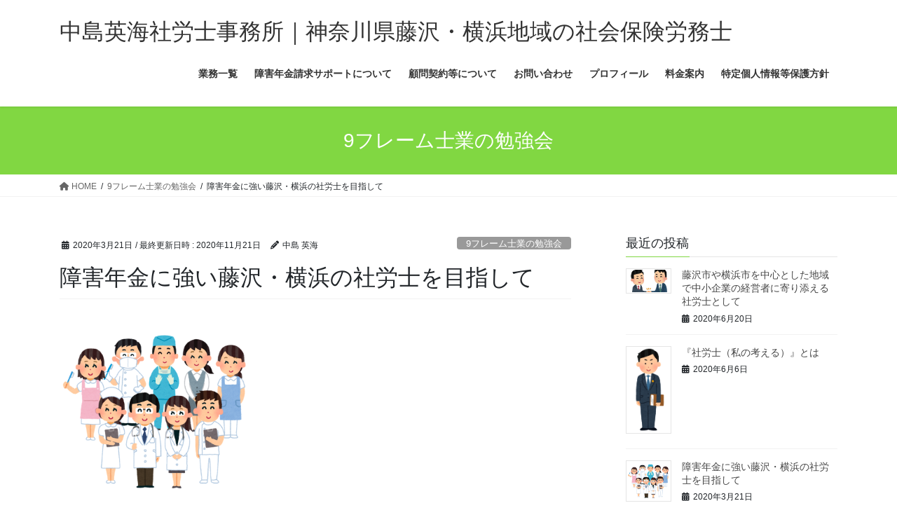

--- FILE ---
content_type: text/html; charset=UTF-8
request_url: https://pea-sr.com/syarousi-syougainenkin-fujisawa/
body_size: 16247
content:
<!DOCTYPE html>
<html dir="ltr" lang="ja" prefix="og: https://ogp.me/ns#">
<head>
<meta charset="utf-8">
<meta http-equiv="X-UA-Compatible" content="IE=edge">
<meta name="viewport" content="width=device-width, initial-scale=1">
<title>障害年金に強い藤沢・横浜の社労士を目指して | 中島英海社労士事務所｜神奈川県藤沢・横浜地域の社会保険労務士</title>

		<!-- All in One SEO 4.9.1.1 - aioseo.com -->
	<meta name="robots" content="max-image-preview:large" />
	<meta name="author" content="中島 英海"/>
	<meta name="google-site-verification" content="&quot;gcXcPKlJ59evmz6c3qDt5XwFLgJfOmjft4dJmixvOSA&quot;" />
	<meta name="keywords" content="9フレーム士業の勉強会,横浜,横浜市,社労士,藤沢,障害年金" />
	<link rel="canonical" href="https://pea-sr.com/syarousi-syougainenkin-fujisawa/" />
	<meta name="generator" content="All in One SEO (AIOSEO) 4.9.1.1" />
		<meta property="og:locale" content="ja_JP" />
		<meta property="og:site_name" content="社労士　開業への道" />
		<meta property="og:type" content="article" />
		<meta property="og:title" content="障害年金に強い藤沢・横浜の社労士を目指して | 中島英海社労士事務所｜神奈川県藤沢・横浜地域の社会保険労務士" />
		<meta property="og:url" content="https://pea-sr.com/syarousi-syougainenkin-fujisawa/" />
		<meta property="og:image" content="https://pea-sr.com/wp-content/uploads/2020/03/img_2620.png" />
		<meta property="og:image:secure_url" content="https://pea-sr.com/wp-content/uploads/2020/03/img_2620.png" />
		<meta property="og:image:width" content="800" />
		<meta property="og:image:height" content="729" />
		<meta property="article:published_time" content="2020-03-21T12:39:34+00:00" />
		<meta property="article:modified_time" content="2020-11-21T04:14:27+00:00" />
		<meta name="twitter:card" content="summary_large_image" />
		<meta name="twitter:site" content="@yon316" />
		<meta name="twitter:title" content="障害年金に強い藤沢・横浜の社労士を目指して | 中島英海社労士事務所｜神奈川県藤沢・横浜地域の社会保険労務士" />
		<meta name="twitter:image" content="https://pea-sr.com/wp-content/uploads/2020/03/img_2620.png" />
		<script type="application/ld+json" class="aioseo-schema">
			{"@context":"https:\/\/schema.org","@graph":[{"@type":"Article","@id":"https:\/\/pea-sr.com\/syarousi-syougainenkin-fujisawa\/#article","name":"\u969c\u5bb3\u5e74\u91d1\u306b\u5f37\u3044\u85e4\u6ca2\u30fb\u6a2a\u6d5c\u306e\u793e\u52b4\u58eb\u3092\u76ee\u6307\u3057\u3066 | \u4e2d\u5cf6\u82f1\u6d77\u793e\u52b4\u58eb\u4e8b\u52d9\u6240\uff5c\u795e\u5948\u5ddd\u770c\u85e4\u6ca2\u30fb\u6a2a\u6d5c\u5730\u57df\u306e\u793e\u4f1a\u4fdd\u967a\u52b4\u52d9\u58eb","headline":"\u969c\u5bb3\u5e74\u91d1\u306b\u5f37\u3044\u85e4\u6ca2\u30fb\u6a2a\u6d5c\u306e\u793e\u52b4\u58eb\u3092\u76ee\u6307\u3057\u3066","author":{"@id":"https:\/\/pea-sr.com\/author\/yon\/#author"},"publisher":{"@id":"https:\/\/pea-sr.com\/#organization"},"image":{"@type":"ImageObject","url":"https:\/\/pea-sr.com\/wp-content\/uploads\/2020\/03\/img_2620.png","width":800,"height":729},"datePublished":"2020-03-21T21:39:34+09:00","dateModified":"2020-11-21T13:14:27+09:00","inLanguage":"ja","mainEntityOfPage":{"@id":"https:\/\/pea-sr.com\/syarousi-syougainenkin-fujisawa\/#webpage"},"isPartOf":{"@id":"https:\/\/pea-sr.com\/syarousi-syougainenkin-fujisawa\/#webpage"},"articleSection":"9\u30d5\u30ec\u30fc\u30e0\u58eb\u696d\u306e\u52c9\u5f37\u4f1a, \u793e\u52b4\u58eb, \u958b\u696d\u3078, 9\u30d5\u30ec\u30fc\u30e0\u58eb\u696d\u306e\u52c9\u5f37\u4f1a, \u6a2a\u6d5c, \u6a2a\u6d5c\u5e02, \u793e\u52b4\u58eb, \u85e4\u6ca2, \u969c\u5bb3\u5e74\u91d1"},{"@type":"BreadcrumbList","@id":"https:\/\/pea-sr.com\/syarousi-syougainenkin-fujisawa\/#breadcrumblist","itemListElement":[{"@type":"ListItem","@id":"https:\/\/pea-sr.com#listItem","position":1,"name":"\u30db\u30fc\u30e0","item":"https:\/\/pea-sr.com","nextItem":{"@type":"ListItem","@id":"https:\/\/pea-sr.com\/category\/%e9%96%8b%e6%a5%ad%e3%81%b8\/#listItem","name":"\u958b\u696d\u3078"}},{"@type":"ListItem","@id":"https:\/\/pea-sr.com\/category\/%e9%96%8b%e6%a5%ad%e3%81%b8\/#listItem","position":2,"name":"\u958b\u696d\u3078","item":"https:\/\/pea-sr.com\/category\/%e9%96%8b%e6%a5%ad%e3%81%b8\/","nextItem":{"@type":"ListItem","@id":"https:\/\/pea-sr.com\/syarousi-syougainenkin-fujisawa\/#listItem","name":"\u969c\u5bb3\u5e74\u91d1\u306b\u5f37\u3044\u85e4\u6ca2\u30fb\u6a2a\u6d5c\u306e\u793e\u52b4\u58eb\u3092\u76ee\u6307\u3057\u3066"},"previousItem":{"@type":"ListItem","@id":"https:\/\/pea-sr.com#listItem","name":"\u30db\u30fc\u30e0"}},{"@type":"ListItem","@id":"https:\/\/pea-sr.com\/syarousi-syougainenkin-fujisawa\/#listItem","position":3,"name":"\u969c\u5bb3\u5e74\u91d1\u306b\u5f37\u3044\u85e4\u6ca2\u30fb\u6a2a\u6d5c\u306e\u793e\u52b4\u58eb\u3092\u76ee\u6307\u3057\u3066","previousItem":{"@type":"ListItem","@id":"https:\/\/pea-sr.com\/category\/%e9%96%8b%e6%a5%ad%e3%81%b8\/#listItem","name":"\u958b\u696d\u3078"}}]},{"@type":"Organization","@id":"https:\/\/pea-sr.com\/#organization","name":"\u4e2d\u5cf6\u82f1\u6d77\u793e\u52b4\u58eb\u4e8b\u52d9\u6240\uff5c\u795e\u5948\u5ddd\u770c\u85e4\u6ca2\u30fb\u6a2a\u6d5c\u5730\u57df\u306e\u793e\u4f1a\u4fdd\u967a\u52b4\u52d9\u58eb","description":"\u969c\u5bb3\u5e74\u91d1\u8acb\u6c42\u3068\u52b4\u52d9\u7ba1\u7406\u3092\u5168\u529b\u3067\u30b5\u30dd\u30fc\u30c8\u3057\u307e\u3059\u3002","url":"https:\/\/pea-sr.com\/"},{"@type":"Person","@id":"https:\/\/pea-sr.com\/author\/yon\/#author","url":"https:\/\/pea-sr.com\/author\/yon\/","name":"\u4e2d\u5cf6 \u82f1\u6d77","image":{"@type":"ImageObject","@id":"https:\/\/pea-sr.com\/syarousi-syougainenkin-fujisawa\/#authorImage","url":"https:\/\/secure.gravatar.com\/avatar\/c26bc4d3f0562eca33759f8ebe2542ae2ddbb66a90dfcae39604c7f31802fb67?s=96&d=mm&r=g","width":96,"height":96,"caption":"\u4e2d\u5cf6 \u82f1\u6d77"}},{"@type":"WebPage","@id":"https:\/\/pea-sr.com\/syarousi-syougainenkin-fujisawa\/#webpage","url":"https:\/\/pea-sr.com\/syarousi-syougainenkin-fujisawa\/","name":"\u969c\u5bb3\u5e74\u91d1\u306b\u5f37\u3044\u85e4\u6ca2\u30fb\u6a2a\u6d5c\u306e\u793e\u52b4\u58eb\u3092\u76ee\u6307\u3057\u3066 | \u4e2d\u5cf6\u82f1\u6d77\u793e\u52b4\u58eb\u4e8b\u52d9\u6240\uff5c\u795e\u5948\u5ddd\u770c\u85e4\u6ca2\u30fb\u6a2a\u6d5c\u5730\u57df\u306e\u793e\u4f1a\u4fdd\u967a\u52b4\u52d9\u58eb","inLanguage":"ja","isPartOf":{"@id":"https:\/\/pea-sr.com\/#website"},"breadcrumb":{"@id":"https:\/\/pea-sr.com\/syarousi-syougainenkin-fujisawa\/#breadcrumblist"},"author":{"@id":"https:\/\/pea-sr.com\/author\/yon\/#author"},"creator":{"@id":"https:\/\/pea-sr.com\/author\/yon\/#author"},"image":{"@type":"ImageObject","url":"https:\/\/pea-sr.com\/wp-content\/uploads\/2020\/03\/img_2620.png","@id":"https:\/\/pea-sr.com\/syarousi-syougainenkin-fujisawa\/#mainImage","width":800,"height":729},"primaryImageOfPage":{"@id":"https:\/\/pea-sr.com\/syarousi-syougainenkin-fujisawa\/#mainImage"},"datePublished":"2020-03-21T21:39:34+09:00","dateModified":"2020-11-21T13:14:27+09:00"},{"@type":"WebSite","@id":"https:\/\/pea-sr.com\/#website","url":"https:\/\/pea-sr.com\/","name":"\u4e2d\u5cf6\u82f1\u6d77\u793e\u52b4\u58eb\u4e8b\u52d9\u6240\uff5c\u795e\u5948\u5ddd\u770c\u85e4\u6ca2\u30fb\u6a2a\u6d5c\u5730\u57df\u306e\u793e\u4f1a\u4fdd\u967a\u52b4\u52d9\u58eb","description":"\u969c\u5bb3\u5e74\u91d1\u8acb\u6c42\u3068\u52b4\u52d9\u7ba1\u7406\u3092\u5168\u529b\u3067\u30b5\u30dd\u30fc\u30c8\u3057\u307e\u3059\u3002","inLanguage":"ja","publisher":{"@id":"https:\/\/pea-sr.com\/#organization"}}]}
		</script>
		<!-- All in One SEO -->

<link rel='dns-prefetch' href='//stats.wp.com' />
<link rel="alternate" type="application/rss+xml" title="中島英海社労士事務所｜神奈川県藤沢・横浜地域の社会保険労務士 &raquo; フィード" href="https://pea-sr.com/feed/" />
<link rel="alternate" type="application/rss+xml" title="中島英海社労士事務所｜神奈川県藤沢・横浜地域の社会保険労務士 &raquo; コメントフィード" href="https://pea-sr.com/comments/feed/" />
<link rel="alternate" type="application/rss+xml" title="中島英海社労士事務所｜神奈川県藤沢・横浜地域の社会保険労務士 &raquo; 障害年金に強い藤沢・横浜の社労士を目指して のコメントのフィード" href="https://pea-sr.com/syarousi-syougainenkin-fujisawa/feed/" />
<link rel="alternate" title="oEmbed (JSON)" type="application/json+oembed" href="https://pea-sr.com/wp-json/oembed/1.0/embed?url=https%3A%2F%2Fpea-sr.com%2Fsyarousi-syougainenkin-fujisawa%2F" />
<link rel="alternate" title="oEmbed (XML)" type="text/xml+oembed" href="https://pea-sr.com/wp-json/oembed/1.0/embed?url=https%3A%2F%2Fpea-sr.com%2Fsyarousi-syougainenkin-fujisawa%2F&#038;format=xml" />
<style id='wp-img-auto-sizes-contain-inline-css' type='text/css'>
img:is([sizes=auto i],[sizes^="auto," i]){contain-intrinsic-size:3000px 1500px}
/*# sourceURL=wp-img-auto-sizes-contain-inline-css */
</style>
<style id='wp-emoji-styles-inline-css' type='text/css'>

	img.wp-smiley, img.emoji {
		display: inline !important;
		border: none !important;
		box-shadow: none !important;
		height: 1em !important;
		width: 1em !important;
		margin: 0 0.07em !important;
		vertical-align: -0.1em !important;
		background: none !important;
		padding: 0 !important;
	}
/*# sourceURL=wp-emoji-styles-inline-css */
</style>
<style id='wp-block-library-inline-css' type='text/css'>
:root{--wp-block-synced-color:#7a00df;--wp-block-synced-color--rgb:122,0,223;--wp-bound-block-color:var(--wp-block-synced-color);--wp-editor-canvas-background:#ddd;--wp-admin-theme-color:#007cba;--wp-admin-theme-color--rgb:0,124,186;--wp-admin-theme-color-darker-10:#006ba1;--wp-admin-theme-color-darker-10--rgb:0,107,160.5;--wp-admin-theme-color-darker-20:#005a87;--wp-admin-theme-color-darker-20--rgb:0,90,135;--wp-admin-border-width-focus:2px}@media (min-resolution:192dpi){:root{--wp-admin-border-width-focus:1.5px}}.wp-element-button{cursor:pointer}:root .has-very-light-gray-background-color{background-color:#eee}:root .has-very-dark-gray-background-color{background-color:#313131}:root .has-very-light-gray-color{color:#eee}:root .has-very-dark-gray-color{color:#313131}:root .has-vivid-green-cyan-to-vivid-cyan-blue-gradient-background{background:linear-gradient(135deg,#00d084,#0693e3)}:root .has-purple-crush-gradient-background{background:linear-gradient(135deg,#34e2e4,#4721fb 50%,#ab1dfe)}:root .has-hazy-dawn-gradient-background{background:linear-gradient(135deg,#faaca8,#dad0ec)}:root .has-subdued-olive-gradient-background{background:linear-gradient(135deg,#fafae1,#67a671)}:root .has-atomic-cream-gradient-background{background:linear-gradient(135deg,#fdd79a,#004a59)}:root .has-nightshade-gradient-background{background:linear-gradient(135deg,#330968,#31cdcf)}:root .has-midnight-gradient-background{background:linear-gradient(135deg,#020381,#2874fc)}:root{--wp--preset--font-size--normal:16px;--wp--preset--font-size--huge:42px}.has-regular-font-size{font-size:1em}.has-larger-font-size{font-size:2.625em}.has-normal-font-size{font-size:var(--wp--preset--font-size--normal)}.has-huge-font-size{font-size:var(--wp--preset--font-size--huge)}.has-text-align-center{text-align:center}.has-text-align-left{text-align:left}.has-text-align-right{text-align:right}.has-fit-text{white-space:nowrap!important}#end-resizable-editor-section{display:none}.aligncenter{clear:both}.items-justified-left{justify-content:flex-start}.items-justified-center{justify-content:center}.items-justified-right{justify-content:flex-end}.items-justified-space-between{justify-content:space-between}.screen-reader-text{border:0;clip-path:inset(50%);height:1px;margin:-1px;overflow:hidden;padding:0;position:absolute;width:1px;word-wrap:normal!important}.screen-reader-text:focus{background-color:#ddd;clip-path:none;color:#444;display:block;font-size:1em;height:auto;left:5px;line-height:normal;padding:15px 23px 14px;text-decoration:none;top:5px;width:auto;z-index:100000}html :where(.has-border-color){border-style:solid}html :where([style*=border-top-color]){border-top-style:solid}html :where([style*=border-right-color]){border-right-style:solid}html :where([style*=border-bottom-color]){border-bottom-style:solid}html :where([style*=border-left-color]){border-left-style:solid}html :where([style*=border-width]){border-style:solid}html :where([style*=border-top-width]){border-top-style:solid}html :where([style*=border-right-width]){border-right-style:solid}html :where([style*=border-bottom-width]){border-bottom-style:solid}html :where([style*=border-left-width]){border-left-style:solid}html :where(img[class*=wp-image-]){height:auto;max-width:100%}:where(figure){margin:0 0 1em}html :where(.is-position-sticky){--wp-admin--admin-bar--position-offset:var(--wp-admin--admin-bar--height,0px)}@media screen and (max-width:600px){html :where(.is-position-sticky){--wp-admin--admin-bar--position-offset:0px}}

/*# sourceURL=wp-block-library-inline-css */
</style><style id='wp-block-image-inline-css' type='text/css'>
.wp-block-image>a,.wp-block-image>figure>a{display:inline-block}.wp-block-image img{box-sizing:border-box;height:auto;max-width:100%;vertical-align:bottom}@media not (prefers-reduced-motion){.wp-block-image img.hide{visibility:hidden}.wp-block-image img.show{animation:show-content-image .4s}}.wp-block-image[style*=border-radius] img,.wp-block-image[style*=border-radius]>a{border-radius:inherit}.wp-block-image.has-custom-border img{box-sizing:border-box}.wp-block-image.aligncenter{text-align:center}.wp-block-image.alignfull>a,.wp-block-image.alignwide>a{width:100%}.wp-block-image.alignfull img,.wp-block-image.alignwide img{height:auto;width:100%}.wp-block-image .aligncenter,.wp-block-image .alignleft,.wp-block-image .alignright,.wp-block-image.aligncenter,.wp-block-image.alignleft,.wp-block-image.alignright{display:table}.wp-block-image .aligncenter>figcaption,.wp-block-image .alignleft>figcaption,.wp-block-image .alignright>figcaption,.wp-block-image.aligncenter>figcaption,.wp-block-image.alignleft>figcaption,.wp-block-image.alignright>figcaption{caption-side:bottom;display:table-caption}.wp-block-image .alignleft{float:left;margin:.5em 1em .5em 0}.wp-block-image .alignright{float:right;margin:.5em 0 .5em 1em}.wp-block-image .aligncenter{margin-left:auto;margin-right:auto}.wp-block-image :where(figcaption){margin-bottom:1em;margin-top:.5em}.wp-block-image.is-style-circle-mask img{border-radius:9999px}@supports ((-webkit-mask-image:none) or (mask-image:none)) or (-webkit-mask-image:none){.wp-block-image.is-style-circle-mask img{border-radius:0;-webkit-mask-image:url('data:image/svg+xml;utf8,<svg viewBox="0 0 100 100" xmlns="http://www.w3.org/2000/svg"><circle cx="50" cy="50" r="50"/></svg>');mask-image:url('data:image/svg+xml;utf8,<svg viewBox="0 0 100 100" xmlns="http://www.w3.org/2000/svg"><circle cx="50" cy="50" r="50"/></svg>');mask-mode:alpha;-webkit-mask-position:center;mask-position:center;-webkit-mask-repeat:no-repeat;mask-repeat:no-repeat;-webkit-mask-size:contain;mask-size:contain}}:root :where(.wp-block-image.is-style-rounded img,.wp-block-image .is-style-rounded img){border-radius:9999px}.wp-block-image figure{margin:0}.wp-lightbox-container{display:flex;flex-direction:column;position:relative}.wp-lightbox-container img{cursor:zoom-in}.wp-lightbox-container img:hover+button{opacity:1}.wp-lightbox-container button{align-items:center;backdrop-filter:blur(16px) saturate(180%);background-color:#5a5a5a40;border:none;border-radius:4px;cursor:zoom-in;display:flex;height:20px;justify-content:center;opacity:0;padding:0;position:absolute;right:16px;text-align:center;top:16px;width:20px;z-index:100}@media not (prefers-reduced-motion){.wp-lightbox-container button{transition:opacity .2s ease}}.wp-lightbox-container button:focus-visible{outline:3px auto #5a5a5a40;outline:3px auto -webkit-focus-ring-color;outline-offset:3px}.wp-lightbox-container button:hover{cursor:pointer;opacity:1}.wp-lightbox-container button:focus{opacity:1}.wp-lightbox-container button:focus,.wp-lightbox-container button:hover,.wp-lightbox-container button:not(:hover):not(:active):not(.has-background){background-color:#5a5a5a40;border:none}.wp-lightbox-overlay{box-sizing:border-box;cursor:zoom-out;height:100vh;left:0;overflow:hidden;position:fixed;top:0;visibility:hidden;width:100%;z-index:100000}.wp-lightbox-overlay .close-button{align-items:center;cursor:pointer;display:flex;justify-content:center;min-height:40px;min-width:40px;padding:0;position:absolute;right:calc(env(safe-area-inset-right) + 16px);top:calc(env(safe-area-inset-top) + 16px);z-index:5000000}.wp-lightbox-overlay .close-button:focus,.wp-lightbox-overlay .close-button:hover,.wp-lightbox-overlay .close-button:not(:hover):not(:active):not(.has-background){background:none;border:none}.wp-lightbox-overlay .lightbox-image-container{height:var(--wp--lightbox-container-height);left:50%;overflow:hidden;position:absolute;top:50%;transform:translate(-50%,-50%);transform-origin:top left;width:var(--wp--lightbox-container-width);z-index:9999999999}.wp-lightbox-overlay .wp-block-image{align-items:center;box-sizing:border-box;display:flex;height:100%;justify-content:center;margin:0;position:relative;transform-origin:0 0;width:100%;z-index:3000000}.wp-lightbox-overlay .wp-block-image img{height:var(--wp--lightbox-image-height);min-height:var(--wp--lightbox-image-height);min-width:var(--wp--lightbox-image-width);width:var(--wp--lightbox-image-width)}.wp-lightbox-overlay .wp-block-image figcaption{display:none}.wp-lightbox-overlay button{background:none;border:none}.wp-lightbox-overlay .scrim{background-color:#fff;height:100%;opacity:.9;position:absolute;width:100%;z-index:2000000}.wp-lightbox-overlay.active{visibility:visible}@media not (prefers-reduced-motion){.wp-lightbox-overlay.active{animation:turn-on-visibility .25s both}.wp-lightbox-overlay.active img{animation:turn-on-visibility .35s both}.wp-lightbox-overlay.show-closing-animation:not(.active){animation:turn-off-visibility .35s both}.wp-lightbox-overlay.show-closing-animation:not(.active) img{animation:turn-off-visibility .25s both}.wp-lightbox-overlay.zoom.active{animation:none;opacity:1;visibility:visible}.wp-lightbox-overlay.zoom.active .lightbox-image-container{animation:lightbox-zoom-in .4s}.wp-lightbox-overlay.zoom.active .lightbox-image-container img{animation:none}.wp-lightbox-overlay.zoom.active .scrim{animation:turn-on-visibility .4s forwards}.wp-lightbox-overlay.zoom.show-closing-animation:not(.active){animation:none}.wp-lightbox-overlay.zoom.show-closing-animation:not(.active) .lightbox-image-container{animation:lightbox-zoom-out .4s}.wp-lightbox-overlay.zoom.show-closing-animation:not(.active) .lightbox-image-container img{animation:none}.wp-lightbox-overlay.zoom.show-closing-animation:not(.active) .scrim{animation:turn-off-visibility .4s forwards}}@keyframes show-content-image{0%{visibility:hidden}99%{visibility:hidden}to{visibility:visible}}@keyframes turn-on-visibility{0%{opacity:0}to{opacity:1}}@keyframes turn-off-visibility{0%{opacity:1;visibility:visible}99%{opacity:0;visibility:visible}to{opacity:0;visibility:hidden}}@keyframes lightbox-zoom-in{0%{transform:translate(calc((-100vw + var(--wp--lightbox-scrollbar-width))/2 + var(--wp--lightbox-initial-left-position)),calc(-50vh + var(--wp--lightbox-initial-top-position))) scale(var(--wp--lightbox-scale))}to{transform:translate(-50%,-50%) scale(1)}}@keyframes lightbox-zoom-out{0%{transform:translate(-50%,-50%) scale(1);visibility:visible}99%{visibility:visible}to{transform:translate(calc((-100vw + var(--wp--lightbox-scrollbar-width))/2 + var(--wp--lightbox-initial-left-position)),calc(-50vh + var(--wp--lightbox-initial-top-position))) scale(var(--wp--lightbox-scale));visibility:hidden}}
/*# sourceURL=https://pea-sr.com/wp-includes/blocks/image/style.min.css */
</style>
<style id='wp-block-paragraph-inline-css' type='text/css'>
.is-small-text{font-size:.875em}.is-regular-text{font-size:1em}.is-large-text{font-size:2.25em}.is-larger-text{font-size:3em}.has-drop-cap:not(:focus):first-letter{float:left;font-size:8.4em;font-style:normal;font-weight:100;line-height:.68;margin:.05em .1em 0 0;text-transform:uppercase}body.rtl .has-drop-cap:not(:focus):first-letter{float:none;margin-left:.1em}p.has-drop-cap.has-background{overflow:hidden}:root :where(p.has-background){padding:1.25em 2.375em}:where(p.has-text-color:not(.has-link-color)) a{color:inherit}p.has-text-align-left[style*="writing-mode:vertical-lr"],p.has-text-align-right[style*="writing-mode:vertical-rl"]{rotate:180deg}
/*# sourceURL=https://pea-sr.com/wp-includes/blocks/paragraph/style.min.css */
</style>
<style id='global-styles-inline-css' type='text/css'>
:root{--wp--preset--aspect-ratio--square: 1;--wp--preset--aspect-ratio--4-3: 4/3;--wp--preset--aspect-ratio--3-4: 3/4;--wp--preset--aspect-ratio--3-2: 3/2;--wp--preset--aspect-ratio--2-3: 2/3;--wp--preset--aspect-ratio--16-9: 16/9;--wp--preset--aspect-ratio--9-16: 9/16;--wp--preset--color--black: #000000;--wp--preset--color--cyan-bluish-gray: #abb8c3;--wp--preset--color--white: #ffffff;--wp--preset--color--pale-pink: #f78da7;--wp--preset--color--vivid-red: #cf2e2e;--wp--preset--color--luminous-vivid-orange: #ff6900;--wp--preset--color--luminous-vivid-amber: #fcb900;--wp--preset--color--light-green-cyan: #7bdcb5;--wp--preset--color--vivid-green-cyan: #00d084;--wp--preset--color--pale-cyan-blue: #8ed1fc;--wp--preset--color--vivid-cyan-blue: #0693e3;--wp--preset--color--vivid-purple: #9b51e0;--wp--preset--gradient--vivid-cyan-blue-to-vivid-purple: linear-gradient(135deg,rgb(6,147,227) 0%,rgb(155,81,224) 100%);--wp--preset--gradient--light-green-cyan-to-vivid-green-cyan: linear-gradient(135deg,rgb(122,220,180) 0%,rgb(0,208,130) 100%);--wp--preset--gradient--luminous-vivid-amber-to-luminous-vivid-orange: linear-gradient(135deg,rgb(252,185,0) 0%,rgb(255,105,0) 100%);--wp--preset--gradient--luminous-vivid-orange-to-vivid-red: linear-gradient(135deg,rgb(255,105,0) 0%,rgb(207,46,46) 100%);--wp--preset--gradient--very-light-gray-to-cyan-bluish-gray: linear-gradient(135deg,rgb(238,238,238) 0%,rgb(169,184,195) 100%);--wp--preset--gradient--cool-to-warm-spectrum: linear-gradient(135deg,rgb(74,234,220) 0%,rgb(151,120,209) 20%,rgb(207,42,186) 40%,rgb(238,44,130) 60%,rgb(251,105,98) 80%,rgb(254,248,76) 100%);--wp--preset--gradient--blush-light-purple: linear-gradient(135deg,rgb(255,206,236) 0%,rgb(152,150,240) 100%);--wp--preset--gradient--blush-bordeaux: linear-gradient(135deg,rgb(254,205,165) 0%,rgb(254,45,45) 50%,rgb(107,0,62) 100%);--wp--preset--gradient--luminous-dusk: linear-gradient(135deg,rgb(255,203,112) 0%,rgb(199,81,192) 50%,rgb(65,88,208) 100%);--wp--preset--gradient--pale-ocean: linear-gradient(135deg,rgb(255,245,203) 0%,rgb(182,227,212) 50%,rgb(51,167,181) 100%);--wp--preset--gradient--electric-grass: linear-gradient(135deg,rgb(202,248,128) 0%,rgb(113,206,126) 100%);--wp--preset--gradient--midnight: linear-gradient(135deg,rgb(2,3,129) 0%,rgb(40,116,252) 100%);--wp--preset--font-size--small: 13px;--wp--preset--font-size--medium: 20px;--wp--preset--font-size--large: 36px;--wp--preset--font-size--x-large: 42px;--wp--preset--spacing--20: 0.44rem;--wp--preset--spacing--30: 0.67rem;--wp--preset--spacing--40: 1rem;--wp--preset--spacing--50: 1.5rem;--wp--preset--spacing--60: 2.25rem;--wp--preset--spacing--70: 3.38rem;--wp--preset--spacing--80: 5.06rem;--wp--preset--shadow--natural: 6px 6px 9px rgba(0, 0, 0, 0.2);--wp--preset--shadow--deep: 12px 12px 50px rgba(0, 0, 0, 0.4);--wp--preset--shadow--sharp: 6px 6px 0px rgba(0, 0, 0, 0.2);--wp--preset--shadow--outlined: 6px 6px 0px -3px rgb(255, 255, 255), 6px 6px rgb(0, 0, 0);--wp--preset--shadow--crisp: 6px 6px 0px rgb(0, 0, 0);}:where(.is-layout-flex){gap: 0.5em;}:where(.is-layout-grid){gap: 0.5em;}body .is-layout-flex{display: flex;}.is-layout-flex{flex-wrap: wrap;align-items: center;}.is-layout-flex > :is(*, div){margin: 0;}body .is-layout-grid{display: grid;}.is-layout-grid > :is(*, div){margin: 0;}:where(.wp-block-columns.is-layout-flex){gap: 2em;}:where(.wp-block-columns.is-layout-grid){gap: 2em;}:where(.wp-block-post-template.is-layout-flex){gap: 1.25em;}:where(.wp-block-post-template.is-layout-grid){gap: 1.25em;}.has-black-color{color: var(--wp--preset--color--black) !important;}.has-cyan-bluish-gray-color{color: var(--wp--preset--color--cyan-bluish-gray) !important;}.has-white-color{color: var(--wp--preset--color--white) !important;}.has-pale-pink-color{color: var(--wp--preset--color--pale-pink) !important;}.has-vivid-red-color{color: var(--wp--preset--color--vivid-red) !important;}.has-luminous-vivid-orange-color{color: var(--wp--preset--color--luminous-vivid-orange) !important;}.has-luminous-vivid-amber-color{color: var(--wp--preset--color--luminous-vivid-amber) !important;}.has-light-green-cyan-color{color: var(--wp--preset--color--light-green-cyan) !important;}.has-vivid-green-cyan-color{color: var(--wp--preset--color--vivid-green-cyan) !important;}.has-pale-cyan-blue-color{color: var(--wp--preset--color--pale-cyan-blue) !important;}.has-vivid-cyan-blue-color{color: var(--wp--preset--color--vivid-cyan-blue) !important;}.has-vivid-purple-color{color: var(--wp--preset--color--vivid-purple) !important;}.has-black-background-color{background-color: var(--wp--preset--color--black) !important;}.has-cyan-bluish-gray-background-color{background-color: var(--wp--preset--color--cyan-bluish-gray) !important;}.has-white-background-color{background-color: var(--wp--preset--color--white) !important;}.has-pale-pink-background-color{background-color: var(--wp--preset--color--pale-pink) !important;}.has-vivid-red-background-color{background-color: var(--wp--preset--color--vivid-red) !important;}.has-luminous-vivid-orange-background-color{background-color: var(--wp--preset--color--luminous-vivid-orange) !important;}.has-luminous-vivid-amber-background-color{background-color: var(--wp--preset--color--luminous-vivid-amber) !important;}.has-light-green-cyan-background-color{background-color: var(--wp--preset--color--light-green-cyan) !important;}.has-vivid-green-cyan-background-color{background-color: var(--wp--preset--color--vivid-green-cyan) !important;}.has-pale-cyan-blue-background-color{background-color: var(--wp--preset--color--pale-cyan-blue) !important;}.has-vivid-cyan-blue-background-color{background-color: var(--wp--preset--color--vivid-cyan-blue) !important;}.has-vivid-purple-background-color{background-color: var(--wp--preset--color--vivid-purple) !important;}.has-black-border-color{border-color: var(--wp--preset--color--black) !important;}.has-cyan-bluish-gray-border-color{border-color: var(--wp--preset--color--cyan-bluish-gray) !important;}.has-white-border-color{border-color: var(--wp--preset--color--white) !important;}.has-pale-pink-border-color{border-color: var(--wp--preset--color--pale-pink) !important;}.has-vivid-red-border-color{border-color: var(--wp--preset--color--vivid-red) !important;}.has-luminous-vivid-orange-border-color{border-color: var(--wp--preset--color--luminous-vivid-orange) !important;}.has-luminous-vivid-amber-border-color{border-color: var(--wp--preset--color--luminous-vivid-amber) !important;}.has-light-green-cyan-border-color{border-color: var(--wp--preset--color--light-green-cyan) !important;}.has-vivid-green-cyan-border-color{border-color: var(--wp--preset--color--vivid-green-cyan) !important;}.has-pale-cyan-blue-border-color{border-color: var(--wp--preset--color--pale-cyan-blue) !important;}.has-vivid-cyan-blue-border-color{border-color: var(--wp--preset--color--vivid-cyan-blue) !important;}.has-vivid-purple-border-color{border-color: var(--wp--preset--color--vivid-purple) !important;}.has-vivid-cyan-blue-to-vivid-purple-gradient-background{background: var(--wp--preset--gradient--vivid-cyan-blue-to-vivid-purple) !important;}.has-light-green-cyan-to-vivid-green-cyan-gradient-background{background: var(--wp--preset--gradient--light-green-cyan-to-vivid-green-cyan) !important;}.has-luminous-vivid-amber-to-luminous-vivid-orange-gradient-background{background: var(--wp--preset--gradient--luminous-vivid-amber-to-luminous-vivid-orange) !important;}.has-luminous-vivid-orange-to-vivid-red-gradient-background{background: var(--wp--preset--gradient--luminous-vivid-orange-to-vivid-red) !important;}.has-very-light-gray-to-cyan-bluish-gray-gradient-background{background: var(--wp--preset--gradient--very-light-gray-to-cyan-bluish-gray) !important;}.has-cool-to-warm-spectrum-gradient-background{background: var(--wp--preset--gradient--cool-to-warm-spectrum) !important;}.has-blush-light-purple-gradient-background{background: var(--wp--preset--gradient--blush-light-purple) !important;}.has-blush-bordeaux-gradient-background{background: var(--wp--preset--gradient--blush-bordeaux) !important;}.has-luminous-dusk-gradient-background{background: var(--wp--preset--gradient--luminous-dusk) !important;}.has-pale-ocean-gradient-background{background: var(--wp--preset--gradient--pale-ocean) !important;}.has-electric-grass-gradient-background{background: var(--wp--preset--gradient--electric-grass) !important;}.has-midnight-gradient-background{background: var(--wp--preset--gradient--midnight) !important;}.has-small-font-size{font-size: var(--wp--preset--font-size--small) !important;}.has-medium-font-size{font-size: var(--wp--preset--font-size--medium) !important;}.has-large-font-size{font-size: var(--wp--preset--font-size--large) !important;}.has-x-large-font-size{font-size: var(--wp--preset--font-size--x-large) !important;}
/*# sourceURL=global-styles-inline-css */
</style>

<style id='classic-theme-styles-inline-css' type='text/css'>
/*! This file is auto-generated */
.wp-block-button__link{color:#fff;background-color:#32373c;border-radius:9999px;box-shadow:none;text-decoration:none;padding:calc(.667em + 2px) calc(1.333em + 2px);font-size:1.125em}.wp-block-file__button{background:#32373c;color:#fff;text-decoration:none}
/*# sourceURL=/wp-includes/css/classic-themes.min.css */
</style>
<link rel='stylesheet' id='contact-form-7-css' href='https://pea-sr.com/wp-content/plugins/contact-form-7/includes/css/styles.css?ver=6.1.4' type='text/css' media='all' />
<link rel='stylesheet' id='bootstrap-4-style-css' href='https://pea-sr.com/wp-content/themes/lightning/_g2/library/bootstrap-4/css/bootstrap.min.css?ver=4.5.0' type='text/css' media='all' />
<link rel='stylesheet' id='lightning-common-style-css' href='https://pea-sr.com/wp-content/themes/lightning/_g2/assets/css/common.css?ver=15.32.3' type='text/css' media='all' />
<style id='lightning-common-style-inline-css' type='text/css'>
/* vk-mobile-nav */:root {--vk-mobile-nav-menu-btn-bg-src: url("https://pea-sr.com/wp-content/themes/lightning/_g2/inc/vk-mobile-nav/package/images/vk-menu-btn-black.svg");--vk-mobile-nav-menu-btn-close-bg-src: url("https://pea-sr.com/wp-content/themes/lightning/_g2/inc/vk-mobile-nav/package/images/vk-menu-close-black.svg");--vk-menu-acc-icon-open-black-bg-src: url("https://pea-sr.com/wp-content/themes/lightning/_g2/inc/vk-mobile-nav/package/images/vk-menu-acc-icon-open-black.svg");--vk-menu-acc-icon-open-white-bg-src: url("https://pea-sr.com/wp-content/themes/lightning/_g2/inc/vk-mobile-nav/package/images/vk-menu-acc-icon-open-white.svg");--vk-menu-acc-icon-close-black-bg-src: url("https://pea-sr.com/wp-content/themes/lightning/_g2/inc/vk-mobile-nav/package/images/vk-menu-close-black.svg");--vk-menu-acc-icon-close-white-bg-src: url("https://pea-sr.com/wp-content/themes/lightning/_g2/inc/vk-mobile-nav/package/images/vk-menu-close-white.svg");}
/*# sourceURL=lightning-common-style-inline-css */
</style>
<link rel='stylesheet' id='lightning-design-style-css' href='https://pea-sr.com/wp-content/themes/lightning/_g2/design-skin/origin2/css/style.css?ver=15.32.3' type='text/css' media='all' />
<style id='lightning-design-style-inline-css' type='text/css'>
:root {--color-key:#81d742;--wp--preset--color--vk-color-primary:#81d742;--color-key-dark:#81d742;}
/* ltg common custom */:root {--vk-menu-acc-btn-border-color:#333;--vk-color-primary:#81d742;--vk-color-primary-dark:#81d742;--vk-color-primary-vivid:#8eed49;--color-key:#81d742;--wp--preset--color--vk-color-primary:#81d742;--color-key-dark:#81d742;}.veu_color_txt_key { color:#81d742 ; }.veu_color_bg_key { background-color:#81d742 ; }.veu_color_border_key { border-color:#81d742 ; }.btn-default { border-color:#81d742;color:#81d742;}.btn-default:focus,.btn-default:hover { border-color:#81d742;background-color: #81d742; }.wp-block-search__button,.btn-primary { background-color:#81d742;border-color:#81d742; }.wp-block-search__button:focus,.wp-block-search__button:hover,.btn-primary:not(:disabled):not(.disabled):active,.btn-primary:focus,.btn-primary:hover { background-color:#81d742;border-color:#81d742; }.btn-outline-primary { color : #81d742 ; border-color:#81d742; }.btn-outline-primary:not(:disabled):not(.disabled):active,.btn-outline-primary:focus,.btn-outline-primary:hover { color : #fff; background-color:#81d742;border-color:#81d742; }a { color:#337ab7; }
.tagcloud a:before { font-family: "Font Awesome 5 Free";content: "\f02b";font-weight: bold; }
.media .media-body .media-heading a:hover { color:#81d742; }@media (min-width: 768px){.gMenu > li:before,.gMenu > li.menu-item-has-children::after { border-bottom-color:#81d742 }.gMenu li li { background-color:#81d742 }.gMenu li li a:hover { background-color:#81d742; }} /* @media (min-width: 768px) */.page-header { background-color:#81d742; }h2,.mainSection-title { border-top-color:#81d742; }h3:after,.subSection-title:after { border-bottom-color:#81d742; }ul.page-numbers li span.page-numbers.current,.page-link dl .post-page-numbers.current { background-color:#81d742; }.pager li > a { border-color:#81d742;color:#81d742;}.pager li > a:hover { background-color:#81d742;color:#fff;}.siteFooter { border-top-color:#81d742; }dt { border-left-color:#81d742; }:root {--g_nav_main_acc_icon_open_url:url(https://pea-sr.com/wp-content/themes/lightning/_g2/inc/vk-mobile-nav/package/images/vk-menu-acc-icon-open-black.svg);--g_nav_main_acc_icon_close_url: url(https://pea-sr.com/wp-content/themes/lightning/_g2/inc/vk-mobile-nav/package/images/vk-menu-close-black.svg);--g_nav_sub_acc_icon_open_url: url(https://pea-sr.com/wp-content/themes/lightning/_g2/inc/vk-mobile-nav/package/images/vk-menu-acc-icon-open-white.svg);--g_nav_sub_acc_icon_close_url: url(https://pea-sr.com/wp-content/themes/lightning/_g2/inc/vk-mobile-nav/package/images/vk-menu-close-white.svg);}
/*# sourceURL=lightning-design-style-inline-css */
</style>
<link rel='stylesheet' id='lightning-theme-style-css' href='https://pea-sr.com/wp-content/themes/lightning/style.css?ver=15.32.3' type='text/css' media='all' />
<style id='lightning-theme-style-inline-css' type='text/css'>

			.prBlock_icon_outer { border:1px solid #81d742; }
			.prBlock_icon { color:#81d742; }
		
/*# sourceURL=lightning-theme-style-inline-css */
</style>
<link rel='stylesheet' id='vk-font-awesome-css' href='https://pea-sr.com/wp-content/themes/lightning/vendor/vektor-inc/font-awesome-versions/src/versions/6/css/all.min.css?ver=6.6.0' type='text/css' media='all' />
<script type="text/javascript" src="https://pea-sr.com/wp-includes/js/jquery/jquery.min.js?ver=3.7.1" id="jquery-core-js"></script>
<script type="text/javascript" src="https://pea-sr.com/wp-includes/js/jquery/jquery-migrate.min.js?ver=3.4.1" id="jquery-migrate-js"></script>
<link rel="https://api.w.org/" href="https://pea-sr.com/wp-json/" /><link rel="alternate" title="JSON" type="application/json" href="https://pea-sr.com/wp-json/wp/v2/posts/418" /><link rel="EditURI" type="application/rsd+xml" title="RSD" href="https://pea-sr.com/xmlrpc.php?rsd" />
<meta name="generator" content="WordPress 6.9" />
<link rel='shortlink' href='https://pea-sr.com/?p=418' />
	<style>img#wpstats{display:none}</style>
		<style id="lightning-color-custom-for-plugins" type="text/css">/* ltg theme common */.color_key_bg,.color_key_bg_hover:hover{background-color: #81d742;}.color_key_txt,.color_key_txt_hover:hover{color: #81d742;}.color_key_border,.color_key_border_hover:hover{border-color: #81d742;}.color_key_dark_bg,.color_key_dark_bg_hover:hover{background-color: #81d742;}.color_key_dark_txt,.color_key_dark_txt_hover:hover{color: #81d742;}.color_key_dark_border,.color_key_dark_border_hover:hover{border-color: #81d742;}</style><style type="text/css">.recentcomments a{display:inline !important;padding:0 !important;margin:0 !important;}</style><link rel="icon" href="https://pea-sr.com/wp-content/uploads/2020/03/cropped-img_2365-32x32.jpg" sizes="32x32" />
<link rel="icon" href="https://pea-sr.com/wp-content/uploads/2020/03/cropped-img_2365-192x192.jpg" sizes="192x192" />
<link rel="apple-touch-icon" href="https://pea-sr.com/wp-content/uploads/2020/03/cropped-img_2365-180x180.jpg" />
<meta name="msapplication-TileImage" content="https://pea-sr.com/wp-content/uploads/2020/03/cropped-img_2365-270x270.jpg" />

<link rel='stylesheet' id='yarppRelatedCss-css' href='https://pea-sr.com/wp-content/plugins/yet-another-related-posts-plugin/style/related.css?ver=5.30.11' type='text/css' media='all' />
</head>
<body class="wp-singular post-template-default single single-post postid-418 single-format-standard wp-theme-lightning fa_v6_css sidebar-fix sidebar-fix-priority-top bootstrap4 device-pc">
<a class="skip-link screen-reader-text" href="#main">コンテンツへスキップ</a>
<a class="skip-link screen-reader-text" href="#vk-mobile-nav">ナビゲーションに移動</a>
<header class="siteHeader">
		<div class="container siteHeadContainer">
		<div class="navbar-header">
						<p class="navbar-brand siteHeader_logo">
			<a href="https://pea-sr.com/">
				<span>中島英海社労士事務所｜神奈川県藤沢・横浜地域の社会保険労務士</span>
			</a>
			</p>
					</div>

					<div id="gMenu_outer" class="gMenu_outer">
				<nav class="menu-%e3%83%a1%e3%82%a4%e3%83%b3%e3%83%a1%e3%83%8b%e3%83%a5%e3%83%bc-container"><ul id="menu-%e3%83%a1%e3%82%a4%e3%83%b3%e3%83%a1%e3%83%8b%e3%83%a5%e3%83%bc" class="menu gMenu vk-menu-acc"><li id="menu-item-706" class="menu-item menu-item-type-post_type menu-item-object-page"><a href="https://pea-sr.com/%e6%a5%ad%e5%8b%99%e4%b8%80%e8%a6%a7/"><strong class="gMenu_name">業務一覧</strong></a></li>
<li id="menu-item-170" class="menu-item menu-item-type-post_type menu-item-object-page"><a href="https://pea-sr.com/syougainenkin/"><strong class="gMenu_name">障害年金請求サポートについて</strong></a></li>
<li id="menu-item-523" class="menu-item menu-item-type-post_type menu-item-object-page"><a href="https://pea-sr.com/roumukanri/"><strong class="gMenu_name">顧問契約等について</strong></a></li>
<li id="menu-item-160" class="menu-item menu-item-type-post_type menu-item-object-page"><a href="https://pea-sr.com/otoiawase/"><strong class="gMenu_name">お問い合わせ</strong></a></li>
<li id="menu-item-161" class="menu-item menu-item-type-post_type menu-item-object-page"><a href="https://pea-sr.com/purofu/"><strong class="gMenu_name">プロフィール</strong></a></li>
<li id="menu-item-580" class="menu-item menu-item-type-post_type menu-item-object-page"><a href="https://pea-sr.com/ryoukinannai/"><strong class="gMenu_name">料金案内</strong></a></li>
<li id="menu-item-614" class="menu-item menu-item-type-post_type menu-item-object-page"><a href="https://pea-sr.com/privacy-policy/"><strong class="gMenu_name">特定個人情報等保護方針</strong></a></li>
</ul></nav>			</div>
			</div>
	</header>

<div class="section page-header"><div class="container"><div class="row"><div class="col-md-12">
<div class="page-header_pageTitle">
9フレーム士業の勉強会</div>
</div></div></div></div><!-- [ /.page-header ] -->


<!-- [ .breadSection ] --><div class="section breadSection"><div class="container"><div class="row"><ol class="breadcrumb" itemscope itemtype="https://schema.org/BreadcrumbList"><li id="panHome" itemprop="itemListElement" itemscope itemtype="http://schema.org/ListItem"><a itemprop="item" href="https://pea-sr.com/"><span itemprop="name"><i class="fa fa-home"></i> HOME</span></a><meta itemprop="position" content="1" /></li><li itemprop="itemListElement" itemscope itemtype="http://schema.org/ListItem"><a itemprop="item" href="https://pea-sr.com/category/9%e3%83%95%e3%83%ac%e3%83%bc%e3%83%a0%e5%a3%ab%e6%a5%ad%e3%81%ae%e5%8b%89%e5%bc%b7%e4%bc%9a/"><span itemprop="name">9フレーム士業の勉強会</span></a><meta itemprop="position" content="2" /></li><li><span>障害年金に強い藤沢・横浜の社労士を目指して</span><meta itemprop="position" content="3" /></li></ol></div></div></div><!-- [ /.breadSection ] -->

<div class="section siteContent">
<div class="container">
<div class="row">

	<div class="col mainSection mainSection-col-two baseSection vk_posts-mainSection" id="main" role="main">
				<article id="post-418" class="entry entry-full post-418 post type-post status-publish format-standard has-post-thumbnail hentry category-49 category-48 category-3 tag-29 tag-58 tag-59 tag-4 tag-51 tag-50">

	
	
		<header class="entry-header">
			<div class="entry-meta">


<span class="published entry-meta_items">2020年3月21日</span>

<span class="entry-meta_items entry-meta_updated">/ 最終更新日時 : <span class="updated">2020年11月21日</span></span>


	
	<span class="vcard author entry-meta_items entry-meta_items_author"><span class="fn">中島 英海</span></span>



<span class="entry-meta_items entry-meta_items_term"><a href="https://pea-sr.com/category/9%e3%83%95%e3%83%ac%e3%83%bc%e3%83%a0%e5%a3%ab%e6%a5%ad%e3%81%ae%e5%8b%89%e5%bc%b7%e4%bc%9a/" class="btn btn-xs btn-primary entry-meta_items_term_button" style="background-color:#999999;border:none;">9フレーム士業の勉強会</a></span>
</div>
				<h1 class="entry-title">
											障害年金に強い藤沢・横浜の社労士を目指して									</h1>
		</header>

	
	
	<div class="entry-body">
				
<figure class="wp-block-image size-large is-resized"><img fetchpriority="high" decoding="async" src="https://pea-sr.com/wp-content/uploads/2020/03/img_2620.png" alt="" class="wp-image-419" width="274" height="249" srcset="https://pea-sr.com/wp-content/uploads/2020/03/img_2620.png 800w, https://pea-sr.com/wp-content/uploads/2020/03/img_2620-768x700.png 768w" sizes="(max-width: 274px) 100vw, 274px" /></figure>



<p>みなさん、こんにちは。</p>



<p>社労士の中島です。</p>



<p>自分の強みは何なのかを考えた際</p>



<p class="has-text-color has-medium-font-size has-vivid-red-color">病院での16年間の勤務経験</p>



<p>が、まずは一番の強みではないかと思いました。</p>



<p>この強みが活かされる社労士の業務としては、</p>



<p class="has-text-color has-medium-font-size has-vivid-green-cyan-color">障害年金請求のサポート</p>



<p>があげられます。</p>



<p>まず、障害年金の請求には、その傷病についての医療的な知識を初め、患者様、医師、病院（文書担当）とのコミュニケーションといったことが必要になりますが、その中でも特に<span style="color:#0693e3" class="tadv-color">患者様、医師とのコミュニケーションの経験については十分にあり</span>、自分の強みだといえます。</p>



<p>前職の病院での業務では、主に救命救急センターの事務担当者として、患者様からの要望を聴取して、患者様・医師・看護師との間に立って仲介役のような役割を果たしておりました。</p>



<p>今後の障害年金請求サポートにおいては、患者様（ご家族含む）の要望を丁寧に聴取（<span style="color:#cf2e2e" class="tadv-color">傾聴</span>）し、それを端的に医師に伝えることができるのではないかと思っております。</p>



<p>開業後の目標としては、</p>



<p>第一に、地元である神奈川県藤沢市や近隣の横浜市において地域に密着したサービスを実施し、同時か将来的に神奈川県内を初め、東京都内からも依頼を受けられるようにしていきたいと思っております。</p>
<div class='yarpp yarpp-related yarpp-related-website yarpp-template-list'>
<!-- YARPP List -->
<h3>Related posts:</h3><ol>
<li><a href="https://pea-sr.com/syarousi-keieisya-yorisoimasu/" rel="bookmark" title="藤沢市や横浜市を中心とした地域で中小企業の経営者に寄り添える社労士として">藤沢市や横浜市を中心とした地域で中小企業の経営者に寄り添える社労士として</a></li>
<li><a href="https://pea-sr.com/syarousi-syasin/" rel="bookmark" title="プロフィール写真撮影のため横浜のスタジオへ">プロフィール写真撮影のため横浜のスタジオへ</a></li>
<li><a href="https://pea-sr.com/syarousi-missyon/" rel="bookmark" title="『社労士（私の考える）』とは">『社労士（私の考える）』とは</a></li>
<li><a href="https://pea-sr.com/syaroushi-kaigyou-kosuto-saito/" rel="bookmark" title="サイト制作や管理っていくらかかるの？（WordPress格闘日記3）">サイト制作や管理っていくらかかるの？（WordPress格闘日記3）</a></li>
</ol>
</div>
			</div>

	
	
	
	
		<div class="entry-footer">

			<div class="entry-meta-dataList"><dl><dt>カテゴリー</dt><dd><a href="https://pea-sr.com/category/9%e3%83%95%e3%83%ac%e3%83%bc%e3%83%a0%e5%a3%ab%e6%a5%ad%e3%81%ae%e5%8b%89%e5%bc%b7%e4%bc%9a/">9フレーム士業の勉強会</a>、<a href="https://pea-sr.com/category/%e7%a4%be%e5%8a%b4%e5%a3%ab/">社労士</a>、<a href="https://pea-sr.com/category/%e9%96%8b%e6%a5%ad%e3%81%b8/">開業へ</a></dd></dl></div>				<div class="entry-meta-dataList entry-tag">
					<dl>
					<dt>タグ</dt>
					<dd class="tagcloud"><a href="https://pea-sr.com/tag/9%e3%83%95%e3%83%ac%e3%83%bc%e3%83%a0%e5%a3%ab%e6%a5%ad%e3%81%ae%e5%8b%89%e5%bc%b7%e4%bc%9a/" rel="tag">9フレーム士業の勉強会</a><a href="https://pea-sr.com/tag/%e6%a8%aa%e6%b5%9c/" rel="tag">横浜</a><a href="https://pea-sr.com/tag/%e6%a8%aa%e6%b5%9c%e5%b8%82/" rel="tag">横浜市</a><a href="https://pea-sr.com/tag/%e7%a4%be%e5%8a%b4%e5%a3%ab/" rel="tag">社労士</a><a href="https://pea-sr.com/tag/%e8%97%a4%e6%b2%a2/" rel="tag">藤沢</a><a href="https://pea-sr.com/tag/%e9%9a%9c%e5%ae%b3%e5%b9%b4%e9%87%91/" rel="tag">障害年金</a></dd>
					</dl>
				</div><!-- [ /.entry-tag ] -->
			
		</div><!-- [ /.entry-footer ] -->
	
	
			
	
		
		
		
		
	
	
</article><!-- [ /#post-418 ] -->


	<div class="vk_posts postNextPrev">

		<div id="post-392" class="vk_post vk_post-postType-post card card-post card-horizontal card-sm vk_post-col-xs-12 vk_post-col-sm-12 vk_post-col-md-6 post-392 post type-post status-publish format-standard has-post-thumbnail hentry category-12 category-31 tag-7 tag-47 tag-4"><div class="card-horizontal-inner-row"><div class="vk_post-col-5 col-5 card-img-outer"><div class="vk_post_imgOuter" style="background-image:url(https://pea-sr.com/wp-content/uploads/2020/03/img_2535.jpg)"><a href="https://pea-sr.com/syarousi-syarobengassyuku-saisyuubi/"><div class="card-img-overlay"><span class="vk_post_imgOuter_singleTermLabel" style="color:#fff;background-color:#999999">9フレーム</span></div><img src="https://pea-sr.com/wp-content/uploads/2020/03/img_2535.jpg" class="vk_post_imgOuter_img card-img card-img-use-bg wp-post-image" /></a></div><!-- [ /.vk_post_imgOuter ] --></div><!-- /.col --><div class="vk_post-col-7 col-7"><div class="vk_post_body card-body"><p class="postNextPrev_label">前の記事</p><h5 class="vk_post_title card-title"><a href="https://pea-sr.com/syarousi-syarobengassyuku-saisyuubi/">シャロ勉合宿に参加して</a></h5><div class="vk_post_date card-date published">2020年3月15日</div></div><!-- [ /.card-body ] --></div><!-- /.col --></div><!-- [ /.row ] --></div><!-- [ /.card ] -->
		<div id="post-451" class="vk_post vk_post-postType-post card card-post card-horizontal card-sm vk_post-col-xs-12 vk_post-col-sm-12 vk_post-col-md-6 card-horizontal-reverse postNextPrev_next post-451 post type-post status-publish format-standard has-post-thumbnail hentry category-12 category-49 category-48 category-3"><div class="card-horizontal-inner-row"><div class="vk_post-col-5 col-5 card-img-outer"><div class="vk_post_imgOuter" style="background-image:url(https://pea-sr.com/wp-content/uploads/2020/06/img_3347.png)"><a href="https://pea-sr.com/syarousi-missyon/"><div class="card-img-overlay"><span class="vk_post_imgOuter_singleTermLabel" style="color:#fff;background-color:#999999">9フレーム</span></div><img src="https://pea-sr.com/wp-content/uploads/2020/06/img_3347.png" class="vk_post_imgOuter_img card-img card-img-use-bg wp-post-image" /></a></div><!-- [ /.vk_post_imgOuter ] --></div><!-- /.col --><div class="vk_post-col-7 col-7"><div class="vk_post_body card-body"><p class="postNextPrev_label">次の記事</p><h5 class="vk_post_title card-title"><a href="https://pea-sr.com/syarousi-missyon/">『社労士（私の考える）』とは</a></h5><div class="vk_post_date card-date published">2020年6月6日</div></div><!-- [ /.card-body ] --></div><!-- /.col --></div><!-- [ /.row ] --></div><!-- [ /.card ] -->
		</div>
					</div><!-- [ /.mainSection ] -->

			<div class="col subSection sideSection sideSection-col-two baseSection">
						

<aside class="widget widget_postlist">
<h1 class="subSection-title">最近の投稿</h1>

  <div class="media">

	
	  <div class="media-left postList_thumbnail">
		<a href="https://pea-sr.com/syarousi-keieisya-yorisoimasu/">
		<img width="128" height="67" src="https://pea-sr.com/wp-content/uploads/2020/06/img_3546.jpg" class="attachment-thumbnail size-thumbnail wp-post-image" alt="" decoding="async" loading="lazy" />		</a>
	  </div>

	
	<div class="media-body">
	  <h4 class="media-heading"><a href="https://pea-sr.com/syarousi-keieisya-yorisoimasu/">藤沢市や横浜市を中心とした地域で中小企業の経営者に寄り添える社労士として</a></h4>
	  <div class="published entry-meta_items">2020年6月20日</div>
	</div>
  </div>


  <div class="media">

	
	  <div class="media-left postList_thumbnail">
		<a href="https://pea-sr.com/syarousi-missyon/">
		<img width="48" height="96" src="https://pea-sr.com/wp-content/uploads/2020/06/img_3347.png" class="attachment-thumbnail size-thumbnail wp-post-image" alt="" decoding="async" loading="lazy" />		</a>
	  </div>

	
	<div class="media-body">
	  <h4 class="media-heading"><a href="https://pea-sr.com/syarousi-missyon/">『社労士（私の考える）』とは</a></h4>
	  <div class="published entry-meta_items">2020年6月6日</div>
	</div>
  </div>


  <div class="media">

	
	  <div class="media-left postList_thumbnail">
		<a href="https://pea-sr.com/syarousi-syougainenkin-fujisawa/">
		<img width="105" height="96" src="https://pea-sr.com/wp-content/uploads/2020/03/img_2620.png" class="attachment-thumbnail size-thumbnail wp-post-image" alt="" decoding="async" loading="lazy" srcset="https://pea-sr.com/wp-content/uploads/2020/03/img_2620.png 800w, https://pea-sr.com/wp-content/uploads/2020/03/img_2620-768x700.png 768w" sizes="auto, (max-width: 105px) 100vw, 105px" />		</a>
	  </div>

	
	<div class="media-body">
	  <h4 class="media-heading"><a href="https://pea-sr.com/syarousi-syougainenkin-fujisawa/">障害年金に強い藤沢・横浜の社労士を目指して</a></h4>
	  <div class="published entry-meta_items">2020年3月21日</div>
	</div>
  </div>


  <div class="media">

	
	  <div class="media-left postList_thumbnail">
		<a href="https://pea-sr.com/syarousi-syarobengassyuku-saisyuubi/">
		<img width="128" height="81" src="https://pea-sr.com/wp-content/uploads/2020/03/img_2535.jpg" class="attachment-thumbnail size-thumbnail wp-post-image" alt="" decoding="async" loading="lazy" />		</a>
	  </div>

	
	<div class="media-body">
	  <h4 class="media-heading"><a href="https://pea-sr.com/syarousi-syarobengassyuku-saisyuubi/">シャロ勉合宿に参加して</a></h4>
	  <div class="published entry-meta_items">2020年3月15日</div>
	</div>
  </div>


  <div class="media">

	
	  <div class="media-left postList_thumbnail">
		<a href="https://pea-sr.com/syarousi-meisi-masaka/">
		<img width="128" height="79" src="https://pea-sr.com/wp-content/uploads/2020/03/img_2517.jpg" class="attachment-thumbnail size-thumbnail wp-post-image" alt="" decoding="async" loading="lazy" />		</a>
	  </div>

	
	<div class="media-body">
	  <h4 class="media-heading"><a href="https://pea-sr.com/syarousi-meisi-masaka/">名刺作成しようとしたら、まさかの…</a></h4>
	  <div class="published entry-meta_items">2020年3月14日</div>
	</div>
  </div>


  <div class="media">

	
	  <div class="media-left postList_thumbnail">
		<a href="https://pea-sr.com/syarousi-syasin/">
		<img width="128" height="82" src="https://pea-sr.com/wp-content/uploads/2020/03/img_2483-2-scaled.jpg" class="attachment-thumbnail size-thumbnail wp-post-image" alt="" decoding="async" loading="lazy" srcset="https://pea-sr.com/wp-content/uploads/2020/03/img_2483-2-scaled.jpg 2560w, https://pea-sr.com/wp-content/uploads/2020/03/img_2483-2-768x492.jpg 768w, https://pea-sr.com/wp-content/uploads/2020/03/img_2483-2-1536x985.jpg 1536w, https://pea-sr.com/wp-content/uploads/2020/03/img_2483-2-2048x1313.jpg 2048w" sizes="auto, (max-width: 128px) 100vw, 128px" />		</a>
	  </div>

	
	<div class="media-body">
	  <h4 class="media-heading"><a href="https://pea-sr.com/syarousi-syasin/">プロフィール写真撮影のため横浜のスタジオへ</a></h4>
	  <div class="published entry-meta_items">2020年3月13日</div>
	</div>
  </div>


  <div class="media">

	
	  <div class="media-left postList_thumbnail">
		<a href="https://pea-sr.com/syarousi-jimusiteikousyuu-jissen/">
		<img width="96" height="96" src="https://pea-sr.com/wp-content/uploads/2020/03/img_2453.png" class="attachment-thumbnail size-thumbnail wp-post-image" alt="" decoding="async" loading="lazy" />		</a>
	  </div>

	
	<div class="media-body">
	  <h4 class="media-heading"><a href="https://pea-sr.com/syarousi-jimusiteikousyuu-jissen/">社労士・事務指定講習 実践編</a></h4>
	  <div class="published entry-meta_items">2020年3月12日</div>
	</div>
  </div>


  <div class="media">

	
	  <div class="media-left postList_thumbnail">
		<a href="https://pea-sr.com/syaroushi-kaigyou-hitorizeirisi/">
		<img width="122" height="96" src="https://pea-sr.com/wp-content/uploads/2020/03/img_2378-1.jpg" class="attachment-thumbnail size-thumbnail wp-post-image" alt="ひとり税理士の仕事術―雇われない・雇わない働き方 仕事も人生も楽しむ税理士/井ノ上陽一著" decoding="async" loading="lazy" srcset="https://pea-sr.com/wp-content/uploads/2020/03/img_2378-1.jpg 1242w, https://pea-sr.com/wp-content/uploads/2020/03/img_2378-1-768x604.jpg 768w" sizes="auto, (max-width: 122px) 100vw, 122px" />		</a>
	  </div>

	
	<div class="media-body">
	  <h4 class="media-heading"><a href="https://pea-sr.com/syaroushi-kaigyou-hitorizeirisi/">憧れの「ひとり税理士」</a></h4>
	  <div class="published entry-meta_items">2020年3月7日</div>
	</div>
  </div>


  <div class="media">

	
	  <div class="media-left postList_thumbnail">
		<a href="https://pea-sr.com/syaroushi-kaigyou-kosuto-saito/">
		<img width="109" height="96" src="https://pea-sr.com/wp-content/uploads/2020/03/money_fly_yen.png" class="attachment-thumbnail size-thumbnail wp-post-image" alt="" decoding="async" loading="lazy" />		</a>
	  </div>

	
	<div class="media-body">
	  <h4 class="media-heading"><a href="https://pea-sr.com/syaroushi-kaigyou-kosuto-saito/">サイト制作や管理っていくらかかるの？（WordPress格闘日記3）</a></h4>
	  <div class="published entry-meta_items">2020年3月6日</div>
	</div>
  </div>


  <div class="media">

	
	  <div class="media-left postList_thumbnail">
		<a href="https://pea-sr.com/syaroushi-kaigyou-wordpress-kakutou/">
		<img width="104" height="96" src="https://pea-sr.com/wp-content/uploads/2020/03/animal_chara_computer_penguin.png" class="attachment-thumbnail size-thumbnail wp-post-image" alt="" decoding="async" loading="lazy" />		</a>
	  </div>

	
	<div class="media-body">
	  <h4 class="media-heading"><a href="https://pea-sr.com/syaroushi-kaigyou-wordpress-kakutou/">インストールまでは順調に…(WordPress格闘日記2)</a></h4>
	  <div class="published entry-meta_items">2020年3月5日</div>
	</div>
  </div>

</aside>

<aside class="widget widget_categories widget_link_list">
<nav class="localNav">
<h1 class="subSection-title">カテゴリー</h1>
<ul>
		<li class="cat-item cat-item-12"><a href="https://pea-sr.com/category/9%e3%83%95%e3%83%ac%e3%83%bc%e3%83%a0/">9フレーム</a>
<ul class='children'>
	<li class="cat-item cat-item-31"><a href="https://pea-sr.com/category/9%e3%83%95%e3%83%ac%e3%83%bc%e3%83%a0/%e3%82%b7%e3%83%a3%e3%83%ad%e5%8b%89%e5%90%88%e5%ae%bf/">シャロ勉合宿</a>
</li>
</ul>
</li>
	<li class="cat-item cat-item-49"><a href="https://pea-sr.com/category/9%e3%83%95%e3%83%ac%e3%83%bc%e3%83%a0%e5%a3%ab%e6%a5%ad%e3%81%ae%e5%8b%89%e5%bc%b7%e4%bc%9a/">9フレーム士業の勉強会</a>
</li>
	<li class="cat-item cat-item-41"><a href="https://pea-sr.com/category/%e3%82%b7%e3%83%a3%e3%83%ad%e5%8b%89%e5%90%88%e5%ae%bf-2/">シャロ勉合宿</a>
</li>
	<li class="cat-item cat-item-39"><a href="https://pea-sr.com/category/%e4%ba%8b%e5%8b%99%e6%8c%87%e5%ae%9a%e8%ac%9b%e7%bf%92/">事務指定講習</a>
</li>
	<li class="cat-item cat-item-48"><a href="https://pea-sr.com/category/%e7%a4%be%e5%8a%b4%e5%a3%ab/">社労士</a>
</li>
	<li class="cat-item cat-item-3"><a href="https://pea-sr.com/category/%e9%96%8b%e6%a5%ad%e3%81%b8/">開業へ</a>
<ul class='children'>
	<li class="cat-item cat-item-17"><a href="https://pea-sr.com/category/%e9%96%8b%e6%a5%ad%e3%81%b8/wordpress%e6%a0%bc%e9%97%98%e6%97%a5%e8%a8%98/">Wordpress格闘日記</a>
</li>
</ul>
</li>
</ul>
</nav>
</aside>

<aside class="widget widget_archive widget_link_list">
<nav class="localNav">
<h1 class="subSection-title">アーカイブ</h1>
<ul>
		<li><a href='https://pea-sr.com/2020/06/'>2020年6月</a></li>
	<li><a href='https://pea-sr.com/2020/03/'>2020年3月</a></li>
</ul>
</nav>
</aside>

					</div><!-- [ /.subSection ] -->
	

</div><!-- [ /.row ] -->
</div><!-- [ /.container ] -->
</div><!-- [ /.siteContent ] -->

<div class="section sectionBox siteContent_after">
	<div class="container ">
		<div class="row ">
			<div class="col-md-12 ">
			<aside class="widget widget_text" id="text-4"><h1 class="widget-title subSection-title">　</h1>			<div class="textwidget"></div>
		</aside><aside class="widget widget_search" id="search-2"><form role="search" method="get" id="searchform" class="searchform" action="https://pea-sr.com/">
				<div>
					<label class="screen-reader-text" for="s">検索:</label>
					<input type="text" value="" name="s" id="s" />
					<input type="submit" id="searchsubmit" value="検索" />
				</div>
			</form></aside>
		<aside class="widget widget_recent_entries" id="recent-posts-2">
		<h1 class="widget-title subSection-title">最近の投稿</h1>
		<ul>
											<li>
					<a href="https://pea-sr.com/syarousi-keieisya-yorisoimasu/">藤沢市や横浜市を中心とした地域で中小企業の経営者に寄り添える社労士として</a>
									</li>
											<li>
					<a href="https://pea-sr.com/syarousi-missyon/">『社労士（私の考える）』とは</a>
									</li>
											<li>
					<a href="https://pea-sr.com/syarousi-syougainenkin-fujisawa/" aria-current="page">障害年金に強い藤沢・横浜の社労士を目指して</a>
									</li>
											<li>
					<a href="https://pea-sr.com/syarousi-syarobengassyuku-saisyuubi/">シャロ勉合宿に参加して</a>
									</li>
											<li>
					<a href="https://pea-sr.com/syarousi-meisi-masaka/">名刺作成しようとしたら、まさかの…</a>
									</li>
					</ul>

		</aside><aside class="widget widget_recent_comments" id="recent-comments-2"><h1 class="widget-title subSection-title">最近のコメント</h1><ul id="recentcomments"><li class="recentcomments"><a href="https://pea-sr.com/9fureimu-syaroushi24-deai/#comment-4">#9フレーム との出会い</a> に <span class="comment-author-link"><a href="https://pea-sr.com/9fureimunohi-kansya/" class="url" rel="ugc">毎月9日は9フレームの日！（感謝をこめて） | | 社労士　開業への道</a></span> より</li></ul></aside><aside class="widget widget_archive" id="archives-2"><h1 class="widget-title subSection-title">アーカイブ</h1>
			<ul>
					<li><a href='https://pea-sr.com/2020/06/'>2020年6月</a></li>
	<li><a href='https://pea-sr.com/2020/03/'>2020年3月</a></li>
			</ul>

			</aside><aside class="widget widget_categories" id="categories-2"><h1 class="widget-title subSection-title">カテゴリー</h1>
			<ul>
					<li class="cat-item cat-item-12"><a href="https://pea-sr.com/category/9%e3%83%95%e3%83%ac%e3%83%bc%e3%83%a0/">9フレーム</a>
</li>
	<li class="cat-item cat-item-49"><a href="https://pea-sr.com/category/9%e3%83%95%e3%83%ac%e3%83%bc%e3%83%a0%e5%a3%ab%e6%a5%ad%e3%81%ae%e5%8b%89%e5%bc%b7%e4%bc%9a/">9フレーム士業の勉強会</a>
</li>
	<li class="cat-item cat-item-17"><a href="https://pea-sr.com/category/%e9%96%8b%e6%a5%ad%e3%81%b8/wordpress%e6%a0%bc%e9%97%98%e6%97%a5%e8%a8%98/">Wordpress格闘日記</a>
</li>
	<li class="cat-item cat-item-31"><a href="https://pea-sr.com/category/9%e3%83%95%e3%83%ac%e3%83%bc%e3%83%a0/%e3%82%b7%e3%83%a3%e3%83%ad%e5%8b%89%e5%90%88%e5%ae%bf/">シャロ勉合宿</a>
</li>
	<li class="cat-item cat-item-41"><a href="https://pea-sr.com/category/%e3%82%b7%e3%83%a3%e3%83%ad%e5%8b%89%e5%90%88%e5%ae%bf-2/">シャロ勉合宿</a>
</li>
	<li class="cat-item cat-item-39"><a href="https://pea-sr.com/category/%e4%ba%8b%e5%8b%99%e6%8c%87%e5%ae%9a%e8%ac%9b%e7%bf%92/">事務指定講習</a>
</li>
	<li class="cat-item cat-item-48"><a href="https://pea-sr.com/category/%e7%a4%be%e5%8a%b4%e5%a3%ab/">社労士</a>
</li>
	<li class="cat-item cat-item-3"><a href="https://pea-sr.com/category/%e9%96%8b%e6%a5%ad%e3%81%b8/">開業へ</a>
</li>
			</ul>

			</aside><aside class="widget widget_meta" id="meta-2"><h1 class="widget-title subSection-title">メタ情報</h1>
		<ul>
						<li><a href="https://pea-sr.com/wp-login.php">ログイン</a></li>
			<li><a href="https://pea-sr.com/feed/">投稿フィード</a></li>
			<li><a href="https://pea-sr.com/comments/feed/">コメントフィード</a></li>

			<li><a href="https://ja.wordpress.org/">WordPress.org</a></li>
		</ul>

		</aside>			</div>
		</div>
	</div>
</div>


<footer class="section siteFooter">
			<div class="footerMenu">
			<div class="container">
				<nav class="menu-%e3%83%a1%e3%82%a4%e3%83%b3%e3%83%a1%e3%83%8b%e3%83%a5%e3%83%bc-container"><ul id="menu-%e3%83%a1%e3%82%a4%e3%83%b3%e3%83%a1%e3%83%8b%e3%83%a5%e3%83%bc-1" class="menu nav"><li id="menu-item-706" class="menu-item menu-item-type-post_type menu-item-object-page menu-item-706"><a href="https://pea-sr.com/%e6%a5%ad%e5%8b%99%e4%b8%80%e8%a6%a7/">業務一覧</a></li>
<li id="menu-item-170" class="menu-item menu-item-type-post_type menu-item-object-page menu-item-170"><a href="https://pea-sr.com/syougainenkin/">障害年金請求サポートについて</a></li>
<li id="menu-item-523" class="menu-item menu-item-type-post_type menu-item-object-page menu-item-523"><a href="https://pea-sr.com/roumukanri/">顧問契約等について</a></li>
<li id="menu-item-160" class="menu-item menu-item-type-post_type menu-item-object-page menu-item-160"><a href="https://pea-sr.com/otoiawase/">お問い合わせ</a></li>
<li id="menu-item-161" class="menu-item menu-item-type-post_type menu-item-object-page menu-item-161"><a href="https://pea-sr.com/purofu/">プロフィール</a></li>
<li id="menu-item-580" class="menu-item menu-item-type-post_type menu-item-object-page menu-item-580"><a href="https://pea-sr.com/ryoukinannai/">料金案内</a></li>
<li id="menu-item-614" class="menu-item menu-item-type-post_type menu-item-object-page menu-item-614"><a href="https://pea-sr.com/privacy-policy/">特定個人情報等保護方針</a></li>
</ul></nav>			</div>
		</div>
			
	
	<div class="container sectionBox copySection text-center">
			<p>Copyright &copy; 中島英海社労士事務所｜神奈川県藤沢・横浜地域の社会保険労務士 All Rights Reserved.</p><p>Powered by <a href="https://wordpress.org/">WordPress</a> &amp; <a href="https://lightning.nagoya/ja/" target="_blank" title="Free WordPress Theme Lightning"> Lightning Theme</a> by Vektor,Inc. technology.</p>	</div>
</footer>
<div id="vk-mobile-nav-menu-btn" class="vk-mobile-nav-menu-btn">MENU</div><div class="vk-mobile-nav vk-mobile-nav-drop-in" id="vk-mobile-nav"><nav class="vk-mobile-nav-menu-outer" role="navigation"><ul id="menu-%e3%83%a1%e3%82%a4%e3%83%b3%e3%83%a1%e3%83%8b%e3%83%a5%e3%83%bc-2" class="vk-menu-acc menu"><li class="menu-item menu-item-type-post_type menu-item-object-page menu-item-706"><a href="https://pea-sr.com/%e6%a5%ad%e5%8b%99%e4%b8%80%e8%a6%a7/">業務一覧</a></li>
<li class="menu-item menu-item-type-post_type menu-item-object-page menu-item-170"><a href="https://pea-sr.com/syougainenkin/">障害年金請求サポートについて</a></li>
<li class="menu-item menu-item-type-post_type menu-item-object-page menu-item-523"><a href="https://pea-sr.com/roumukanri/">顧問契約等について</a></li>
<li class="menu-item menu-item-type-post_type menu-item-object-page menu-item-160"><a href="https://pea-sr.com/otoiawase/">お問い合わせ</a></li>
<li class="menu-item menu-item-type-post_type menu-item-object-page menu-item-161"><a href="https://pea-sr.com/purofu/">プロフィール</a></li>
<li class="menu-item menu-item-type-post_type menu-item-object-page menu-item-580"><a href="https://pea-sr.com/ryoukinannai/">料金案内</a></li>
<li class="menu-item menu-item-type-post_type menu-item-object-page menu-item-614"><a href="https://pea-sr.com/privacy-policy/">特定個人情報等保護方針</a></li>
</ul></nav></div><script type="speculationrules">
{"prefetch":[{"source":"document","where":{"and":[{"href_matches":"/*"},{"not":{"href_matches":["/wp-*.php","/wp-admin/*","/wp-content/uploads/*","/wp-content/*","/wp-content/plugins/*","/wp-content/themes/lightning/*","/wp-content/themes/lightning/_g2/*","/*\\?(.+)"]}},{"not":{"selector_matches":"a[rel~=\"nofollow\"]"}},{"not":{"selector_matches":".no-prefetch, .no-prefetch a"}}]},"eagerness":"conservative"}]}
</script>
<script type="module"  src="https://pea-sr.com/wp-content/plugins/all-in-one-seo-pack/dist/Lite/assets/table-of-contents.95d0dfce.js?ver=4.9.1.1" id="aioseo/js/src/vue/standalone/blocks/table-of-contents/frontend.js-js"></script>
<script type="text/javascript" src="https://pea-sr.com/wp-includes/js/dist/hooks.min.js?ver=dd5603f07f9220ed27f1" id="wp-hooks-js"></script>
<script type="text/javascript" src="https://pea-sr.com/wp-includes/js/dist/i18n.min.js?ver=c26c3dc7bed366793375" id="wp-i18n-js"></script>
<script type="text/javascript" id="wp-i18n-js-after">
/* <![CDATA[ */
wp.i18n.setLocaleData( { 'text direction\u0004ltr': [ 'ltr' ] } );
//# sourceURL=wp-i18n-js-after
/* ]]> */
</script>
<script type="text/javascript" src="https://pea-sr.com/wp-content/plugins/contact-form-7/includes/swv/js/index.js?ver=6.1.4" id="swv-js"></script>
<script type="text/javascript" id="contact-form-7-js-translations">
/* <![CDATA[ */
( function( domain, translations ) {
	var localeData = translations.locale_data[ domain ] || translations.locale_data.messages;
	localeData[""].domain = domain;
	wp.i18n.setLocaleData( localeData, domain );
} )( "contact-form-7", {"translation-revision-date":"2025-11-30 08:12:23+0000","generator":"GlotPress\/4.0.3","domain":"messages","locale_data":{"messages":{"":{"domain":"messages","plural-forms":"nplurals=1; plural=0;","lang":"ja_JP"},"This contact form is placed in the wrong place.":["\u3053\u306e\u30b3\u30f3\u30bf\u30af\u30c8\u30d5\u30a9\u30fc\u30e0\u306f\u9593\u9055\u3063\u305f\u4f4d\u7f6e\u306b\u7f6e\u304b\u308c\u3066\u3044\u307e\u3059\u3002"],"Error:":["\u30a8\u30e9\u30fc:"]}},"comment":{"reference":"includes\/js\/index.js"}} );
//# sourceURL=contact-form-7-js-translations
/* ]]> */
</script>
<script type="text/javascript" id="contact-form-7-js-before">
/* <![CDATA[ */
var wpcf7 = {
    "api": {
        "root": "https:\/\/pea-sr.com\/wp-json\/",
        "namespace": "contact-form-7\/v1"
    }
};
//# sourceURL=contact-form-7-js-before
/* ]]> */
</script>
<script type="text/javascript" src="https://pea-sr.com/wp-content/plugins/contact-form-7/includes/js/index.js?ver=6.1.4" id="contact-form-7-js"></script>
<script type="text/javascript" src="https://pea-sr.com/wp-content/themes/lightning/_g2/library/bootstrap-4/js/bootstrap.min.js?ver=4.5.0" id="bootstrap-4-js-js"></script>
<script type="text/javascript" id="lightning-js-js-extra">
/* <![CDATA[ */
var lightningOpt = {"header_scrool":"1"};
//# sourceURL=lightning-js-js-extra
/* ]]> */
</script>
<script type="text/javascript" src="https://pea-sr.com/wp-content/themes/lightning/_g2/assets/js/lightning.min.js?ver=15.32.3" id="lightning-js-js"></script>
<script type="text/javascript" id="jetpack-stats-js-before">
/* <![CDATA[ */
_stq = window._stq || [];
_stq.push([ "view", JSON.parse("{\"v\":\"ext\",\"blog\":\"173636562\",\"post\":\"418\",\"tz\":\"9\",\"srv\":\"pea-sr.com\",\"j\":\"1:15.3.1\"}") ]);
_stq.push([ "clickTrackerInit", "173636562", "418" ]);
//# sourceURL=jetpack-stats-js-before
/* ]]> */
</script>
<script type="text/javascript" src="https://stats.wp.com/e-202602.js" id="jetpack-stats-js" defer="defer" data-wp-strategy="defer"></script>
<script id="wp-emoji-settings" type="application/json">
{"baseUrl":"https://s.w.org/images/core/emoji/17.0.2/72x72/","ext":".png","svgUrl":"https://s.w.org/images/core/emoji/17.0.2/svg/","svgExt":".svg","source":{"concatemoji":"https://pea-sr.com/wp-includes/js/wp-emoji-release.min.js?ver=6.9"}}
</script>
<script type="module">
/* <![CDATA[ */
/*! This file is auto-generated */
const a=JSON.parse(document.getElementById("wp-emoji-settings").textContent),o=(window._wpemojiSettings=a,"wpEmojiSettingsSupports"),s=["flag","emoji"];function i(e){try{var t={supportTests:e,timestamp:(new Date).valueOf()};sessionStorage.setItem(o,JSON.stringify(t))}catch(e){}}function c(e,t,n){e.clearRect(0,0,e.canvas.width,e.canvas.height),e.fillText(t,0,0);t=new Uint32Array(e.getImageData(0,0,e.canvas.width,e.canvas.height).data);e.clearRect(0,0,e.canvas.width,e.canvas.height),e.fillText(n,0,0);const a=new Uint32Array(e.getImageData(0,0,e.canvas.width,e.canvas.height).data);return t.every((e,t)=>e===a[t])}function p(e,t){e.clearRect(0,0,e.canvas.width,e.canvas.height),e.fillText(t,0,0);var n=e.getImageData(16,16,1,1);for(let e=0;e<n.data.length;e++)if(0!==n.data[e])return!1;return!0}function u(e,t,n,a){switch(t){case"flag":return n(e,"\ud83c\udff3\ufe0f\u200d\u26a7\ufe0f","\ud83c\udff3\ufe0f\u200b\u26a7\ufe0f")?!1:!n(e,"\ud83c\udde8\ud83c\uddf6","\ud83c\udde8\u200b\ud83c\uddf6")&&!n(e,"\ud83c\udff4\udb40\udc67\udb40\udc62\udb40\udc65\udb40\udc6e\udb40\udc67\udb40\udc7f","\ud83c\udff4\u200b\udb40\udc67\u200b\udb40\udc62\u200b\udb40\udc65\u200b\udb40\udc6e\u200b\udb40\udc67\u200b\udb40\udc7f");case"emoji":return!a(e,"\ud83e\u1fac8")}return!1}function f(e,t,n,a){let r;const o=(r="undefined"!=typeof WorkerGlobalScope&&self instanceof WorkerGlobalScope?new OffscreenCanvas(300,150):document.createElement("canvas")).getContext("2d",{willReadFrequently:!0}),s=(o.textBaseline="top",o.font="600 32px Arial",{});return e.forEach(e=>{s[e]=t(o,e,n,a)}),s}function r(e){var t=document.createElement("script");t.src=e,t.defer=!0,document.head.appendChild(t)}a.supports={everything:!0,everythingExceptFlag:!0},new Promise(t=>{let n=function(){try{var e=JSON.parse(sessionStorage.getItem(o));if("object"==typeof e&&"number"==typeof e.timestamp&&(new Date).valueOf()<e.timestamp+604800&&"object"==typeof e.supportTests)return e.supportTests}catch(e){}return null}();if(!n){if("undefined"!=typeof Worker&&"undefined"!=typeof OffscreenCanvas&&"undefined"!=typeof URL&&URL.createObjectURL&&"undefined"!=typeof Blob)try{var e="postMessage("+f.toString()+"("+[JSON.stringify(s),u.toString(),c.toString(),p.toString()].join(",")+"));",a=new Blob([e],{type:"text/javascript"});const r=new Worker(URL.createObjectURL(a),{name:"wpTestEmojiSupports"});return void(r.onmessage=e=>{i(n=e.data),r.terminate(),t(n)})}catch(e){}i(n=f(s,u,c,p))}t(n)}).then(e=>{for(const n in e)a.supports[n]=e[n],a.supports.everything=a.supports.everything&&a.supports[n],"flag"!==n&&(a.supports.everythingExceptFlag=a.supports.everythingExceptFlag&&a.supports[n]);var t;a.supports.everythingExceptFlag=a.supports.everythingExceptFlag&&!a.supports.flag,a.supports.everything||((t=a.source||{}).concatemoji?r(t.concatemoji):t.wpemoji&&t.twemoji&&(r(t.twemoji),r(t.wpemoji)))});
//# sourceURL=https://pea-sr.com/wp-includes/js/wp-emoji-loader.min.js
/* ]]> */
</script>
</body>
</html>
